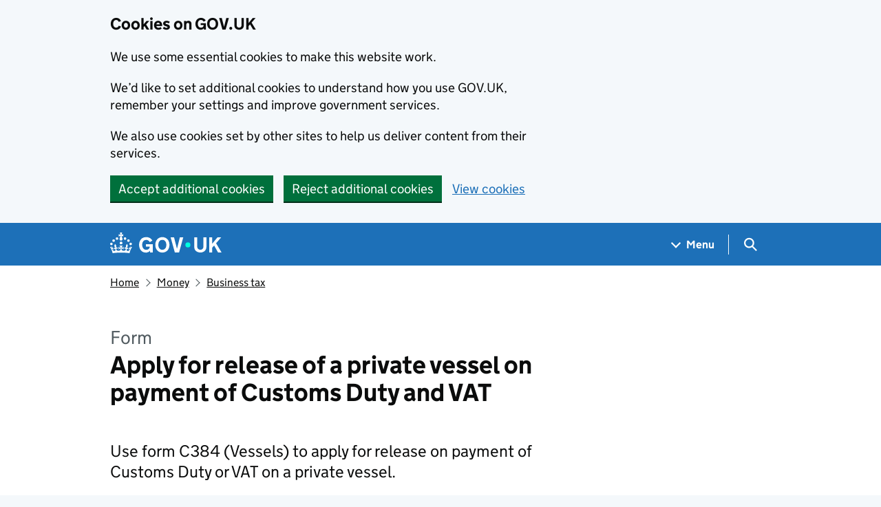

--- FILE ---
content_type: text/html; charset=utf-8
request_url: https://www.gov.uk/government/publications/import-and-export-private-vessel-application-for-release-on-payment-of-customs-duty-and-vat-c384-vessels
body_size: 13085
content:


<!DOCTYPE html>
<html class="govuk-template govuk-template--rebranded" lang="en">
  <head>
    <meta charset="utf-8">
    <title lang="en">Apply for release of a private vessel on payment of Customs Duty and VAT - GOV.UK</title>

    <script src="/assets/frontend/govuk_publishing_components/vendor/lux/lux-measurer-d66192b1b665d415e1874e49a48138b7ae339548aa6cdb8687c7f9933e72b969.js" async="async"></script>
    <script src="/assets/frontend/govuk_publishing_components/rum-custom-data-b9e1806d1da2fa8ef1855d01aa71ba5eb0afc010dd2c4de3672cc7c7a39b0c8c.js" type="module"></script>
    <script src="/assets/frontend/govuk_publishing_components/rum-loader-a65b10e18ceeba3bd8a2eac507c7f2c513cdc82f35097df903fdea87f1dc2e33.js" async="async" data-lux-reporter-script="/assets/frontend/govuk_publishing_components/vendor/lux/lux-reporter-e42a1713aaa518087d9c67fbb0cc21d379b9e6dc85be80347c7e0d3ed98bcbf0.js"></script>

    <meta name="govuk:components_gem_version" content="64.0.0">
    <script src="/assets/frontend/govuk_publishing_components/load-analytics-ba6f647d1bb58a13c533917d5e1470a572662c895c43afbd7b7734949dca1067.js" type="module"></script>

    <meta name="csrf-param" content="authenticity_token" />
<meta name="csrf-token" content="hRcxCceeu9Aj0I8OkNY7qp4z4r2ZZALGToeqNdOPIl-vXOL7hqyi6YGBY5I1twoD3OfO4WBPrAisapV0bAdXSA" />

    <link rel="stylesheet" href="/assets/frontend/application-8fdf8375b9f36775c208501ab86a79e051a4ef6ea09d80189e39ddd08932bc80.css" media="all" />
    <link rel="icon" sizes="48x48" href="/assets/frontend/favicon-24f9fbe064118d58937932e73edafd1d50cb60f7bd84f52308382a309bc2d655.ico">
    <link rel="icon" sizes="any" href="/assets/frontend/favicon-d962d21b5bb443f546c097ea21b567cde639adef7370da45be5e349ba8d62d33.svg" type="image/svg+xml">
    <link rel="mask-icon" href="/assets/frontend/govuk-icon-mask-cdf4265165f8d7f9eec54aa2c1dfbb3d8b6d297c5d7919f0313e0836a5804bb6.svg" color="#1d70b8">
    <link rel="apple-touch-icon" href="/assets/frontend/govuk-icon-180-d45a306f0549414cfa5085f16e4a3816a77558b139e5bc226f23162d1d0decb0.png">

    <meta name="theme-color" content="#1d70b8">
    <meta name="viewport" content="width=device-width, initial-scale=1">

    <meta property="og:image" content="https://www.gov.uk/assets/frontend/govuk-opengraph-image-4196a4d6333cf92aaf720047f56cfd91b3532d7635fc21ebcf0d5897df6b5f77.png">

      <meta name="description" content="Use form C384 (Vessels) to apply for release on payment of Customs Duty or VAT on a private vessel.">
  
<script type="application/ld+json">
  {
  "@context": "http://schema.org",
  "@type": "Article",
  "mainEntityOfPage": {
    "@type": "WebPage",
    "@id": "https://www.gov.uk/government/publications/import-and-export-private-vessel-application-for-release-on-payment-of-customs-duty-and-vat-c384-vessels"
  },
  "name": "Apply for release of a private vessel on payment of Customs Duty and VAT",
  "datePublished": "2014-04-04T00:00:00+01:00",
  "dateModified": "2024-07-12T08:39:43+01:00",
  "text": "Use form C384 (Vessels) to apply for release on payment of Customs Duty or VAT on a private vessel.",
  "publisher": {
    "@type": "Organization",
    "name": "GOV.UK",
    "url": "https://www.gov.uk",
    "logo": {
      "@type": "ImageObject",
      "url": "https://www.gov.uk/assets/frontend/govuk_publishing_components/govuk-logo-b8553f688131fad665e52a8c2df7633f9cd1c0fffb9f69703cc68c728e7b3b74.png"
    }
  },
  "image": [
    "https://www.gov.uk/assets/frontend/govuk_publishing_components/govuk-schema-placeholder-1x1-2672c0fb7a5d5f947d880522c509ebe7f2be090885883cc94418f6860e812e15.png",
    "https://www.gov.uk/assets/frontend/govuk_publishing_components/govuk-schema-placeholder-4x3-194fde4197f00e669f6f52c182df2ed707bfb2024c9ef39f7a2ed20da62b90eb.png",
    "https://www.gov.uk/assets/frontend/govuk_publishing_components/govuk-schema-placeholder-16x9-30e6c0e035636ee6b9dc72ae254bcd4a925182805afe7c5b7170cf2394894b28.png"
  ],
  "author": {
    "@type": "Organization",
    "name": "HM Revenue \u0026 Customs",
    "url": "https://www.gov.uk/government/organisations/hm-revenue-customs"
  },
  "isPartOf": [
    {
      "@context": "http://schema.org",
      "@type": "CreativeWork",
      "sameAs": "https://www.gov.uk/government/collections/forms-for-import-and-export"
    }
  ],
  "about": [
    {
      "@context": "http://schema.org",
      "@type": "Thing",
      "sameAs": "https://www.gov.uk/money/business-tax"
    },
    {
      "@context": "http://schema.org",
      "@type": "Thing",
      "sameAs": "https://www.gov.uk/business-and-industry/customs-declarations-duties-tariffs"
    }
  ],
  "headLine": "Apply for release of a private vessel on payment of Customs Duty and VAT",
  "description": "Use form C384 (Vessels) to apply for release on payment of Customs Duty or VAT on a private vessel.",
  "articleBody": "\u003cdiv class=\"govspeak\"\u003e\u003cp\u003eUse form C384 (Vessels) to apply for the release on payment of Customs Duty or VAT on a private vessel.\u003c/p\u003e\n\n\u003cp\u003eSend your completed form to the \u003ca href=\"https://www.gov.uk/guidance/sailing-a-pleasure-craft-that-is-arriving-in-the-uk\"\u003ePleasure Craft Unit of Expertise\u003c/a\u003e.\u003c/p\u003e\n\n\u003cp\u003eEmail HMRC to \u003ca href=\"https://www.gov.uk/government/organisations/hm-revenue-customs/contact/welsh-language-helplines\"\u003eask for this form in Welsh (Cymraeg)\u003c/a\u003e.\u003c/p\u003e\n\n\u003cp\u003e\u003ca rel=\"external\" href=\"https://www.tax.service.gov.uk/information/helpdesk\"\u003eContact the Online services helpdesk\u003c/a\u003e if you have problems opening or saving the form.\u003c/p\u003e\n\n\u003ch2 id=\"related-forms-and-guidance\"\u003eRelated forms and guidance\u003c/h2\u003e\n\n\u003cp\u003e\u003ca href=\"https://www.gov.uk/government/publications/import-and-export-pleasure-craft-on-non-eu-voyages-leaving-or-arriving-in-uk-c1331\"\u003eDeclare pleasure craft on voyages leaving or arriving in the UK (C1331)\u003c/a\u003e\u003cbr\u003eUse form C1331 to declare items on a pleasure craft for non UK voyages leaving or arriving in the UK.\u003c/p\u003e\n\n\u003c/div\u003e"
}
</script>

<link rel="canonical" href="https://www.gov.uk/government/publications/import-and-export-private-vessel-application-for-release-on-payment-of-customs-duty-and-vat-c384-vessels">

<meta property="og:site_name" content="GOV.UK">
<meta property="og:type" content="article">
<meta property="og:url" content="https://www.gov.uk/government/publications/import-and-export-private-vessel-application-for-release-on-payment-of-customs-duty-and-vat-c384-vessels">
<meta property="og:title" content="Apply for release of a private vessel on payment of Customs Duty and VAT">
<meta property="og:description" content="Use form C384 (Vessels) to apply for release on payment of Customs Duty or VAT on a private vessel.">

  <meta name="twitter:card" content="summary">


  <link rel="stylesheet" href="/assets/frontend/views/_publisher_metadata-744fb5bd85ef60d2c6547ba601b36b8543ed931f1dd9bae0e6020018309a9a2b.css" media="all" />
  <link rel="stylesheet" href="/assets/frontend/views/_published-dates-button-group-72393e81651841507f025ebaaf569a353bd99d290437564d194e3e4a27bb18b5.css" media="all" />
  <link rel="stylesheet" href="/assets/frontend/views/_sidebar-navigation-960af22d00fa9dfe708acf9207cace7b8e786d34f3b47d676a2ea29d5e59e128.css" media="all" />

  <meta name="csp-nonce" content="imRrkihZYjDWA85Dh39L/g==" />
  <link title="Search" rel="search" type="application/opensearchdescription+xml" href="/search/opensearch.xml">
    
  <meta name="govuk:format" content="form">
  <meta name="govuk:publishing-app" content="whitehall">
  <meta name="govuk:rendering-app" content="frontend">
  <meta name="govuk:schema-name" content="publication">
  <meta name="govuk:content-id" content="602f3e83-7631-11e4-a3cb-005056011aef">
  <meta name="govuk:content-has-history" content="true">
  <meta name="govuk:ga4-base-path" content="/government/publications/import-and-export-private-vessel-application-for-release-on-payment-of-customs-duty-and-vat-c384-vessels">
  <meta name="govuk:first-published-at" content="2014-04-04T00:00:00+01:00">
  <meta name="govuk:updated-at" content="2026-01-09T11:45:13+00:00">
  <meta name="govuk:public-updated-at" content="2024-07-12T08:39:43+01:00">
  <meta name="govuk:primary-publishing-organisation" content="HM Revenue &amp; Customs">
  <meta name="govuk:organisations" content="&lt;D25&gt;">
  <meta name="govuk:taxonomy_level1" content="business-and-industry, money">
  <meta name="govuk:taxon-id" content="28262ae3-599c-4259-ae30-3c83a5ec02a1">
  <meta name="govuk:taxon-ids" content="28262ae3-599c-4259-ae30-3c83a5ec02a1,5984199c-d85c-4ffc-b13a-c5f2482d2258">
  <meta name="govuk:taxon-slug" content="business-tax">
  <meta name="govuk:taxon-slugs" content="business-tax,customs-declarations-duties-tariffs">


  
  

  </head>
  <body class="gem-c-layout-for-public govuk-template__body">
    <script nonce="imRrkihZYjDWA85Dh39L/g==">
//<![CDATA[
      document.body.className += ' js-enabled' + ('noModule' in HTMLScriptElement.prototype ? ' govuk-frontend-supported' : '');

//]]>
</script>      
<div id="global-cookie-message" data-module="cookie-banner" data-nosnippet="" aria-label="Cookies on GOV.UK" class="gem-c-cookie-banner govuk-clearfix govuk-cookie-banner js-banner-wrapper" role="region" hidden="hidden">
  <div class="govuk-cookie-banner__message govuk-width-container">
    <div class="govuk-grid-row">
      <div class="govuk-grid-column-two-thirds">
        <h2 class="govuk-cookie-banner__heading govuk-heading-m">Cookies on GOV.UK</h2>
        <div tabindex="-1" class="govuk-cookie-banner__content gem-c-cookie-banner__confirmation">
          <div class="gem-c-cookie-banner__content"><p class='govuk-body'>We use some essential cookies to make this website work.</p><p class='govuk-body'>We’d like to set additional cookies to understand how you use GOV.UK, remember your settings and improve government services.</p><p class='govuk-body'>We also use cookies set by other sites to help us deliver content from their services.</p></div>
          <p class="gem-c-cookie-banner__confirmation-message--accepted govuk-body" hidden
            data-ga4-cookie-banner 
            data-module="ga4-link-tracker"
            data-ga4-track-links-only
            data-ga4-set-indexes
            data-ga4-link='{"event_name":"navigation","type":"cookie banner","section":"You have accepted additional cookies"}'
          >You have accepted additional cookies. <span class="gem-c-cookie-banner__confirmation-message">You can <a class="govuk-link" href="/help/cookies">change your cookie settings</a> at any time.</span></p>
          <p class="gem-c-cookie-banner__confirmation-message--rejected govuk-body" hidden>You have rejected additional cookies. <span class="gem-c-cookie-banner__confirmation-message">You can <a class="govuk-link" href="/help/cookies">change your cookie settings</a> at any time.</span></p>
        </div>
      </div>
    </div>
    <div class="js-confirmation-buttons govuk-button-group">
        

  <button class="gem-c-button govuk-button" type="submit" data-accept-cookies="true" data-cookie-types="all">Accept additional cookies</button>


        

  <button class="gem-c-button govuk-button" type="submit" data-reject-cookies="true">Reject additional cookies</button>


        <a class="govuk-link" href="/help/cookies">View cookies</a>
    </div>
    <div hidden class="js-hide-button govuk-button-group">
      <button
        class="gem-c-cookie-banner__hide-button govuk-button"
        data-hide-cookie-banner="true"
        data-module="ga4-event-tracker"
         data-ga4-event='{"event_name":"select_content","type":"cookie banner","action":"closed","section":"You have accepted additional cookies"}' >
          Hide cookie message
        </button>
    </div>
  </div>
</div>
      <a data-module="govuk-skip-link" class="gem-c-skip-link govuk-skip-link govuk-!-display-none-print" href="#content">Skip to main content</a>

          <header data-module="ga4-event-tracker ga4-link-tracker" data-ga4-expandable="" class="gem-c-layout-super-navigation-header">
<div class="gem-c-layout-super-navigation-header__container govuk-width-container">
  <nav
    aria-labelledby="super-navigation-menu-heading"
    class="gem-c-layout-super-navigation-header__content"
    data-module="super-navigation-mega-menu">
    <div class="gem-c-layout-super-navigation-header__header-logo">
      <a class="govuk-header__link govuk-header__link--homepage" data-ga4-link='{"event_name":"navigation","type":"header menu bar","external":"false","text":"GOV.UK","section":"Logo","index_link":1,"index_section":0,"index_section_count":2,"index_total":1}' id="logo" aria-label="Go to the GOV.UK homepage" href="/">
        <svg
  xmlns="http://www.w3.org/2000/svg"
  focusable="false"
  role="img"
  viewBox="0 0 324 60"
  height="30"
  width="162"
  fill="currentcolor"
  class="govuk-header__logotype"
  aria-label="GOV.UK">
  <title>GOV.UK</title>
  <g>
    <circle cx="20" cy="17.6" r="3.7"></circle>
    <circle cx="10.2" cy="23.5" r="3.7"></circle>
    <circle cx="3.7" cy="33.2" r="3.7"></circle>
    <circle cx="31.7" cy="30.6" r="3.7"></circle>
    <circle cx="43.3" cy="17.6" r="3.7"></circle>
    <circle cx="53.2" cy="23.5" r="3.7"></circle>
    <circle cx="59.7" cy="33.2" r="3.7"></circle>
    <circle cx="31.7" cy="30.6" r="3.7"></circle>
    <path d="M33.1,9.8c.2-.1.3-.3.5-.5l4.6,2.4v-6.8l-4.6,1.5c-.1-.2-.3-.3-.5-.5l1.9-5.9h-6.7l1.9,5.9c-.2.1-.3.3-.5.5l-4.6-1.5v6.8l4.6-2.4c.1.2.3.3.5.5l-2.6,8c-.9,2.8,1.2,5.7,4.1,5.7h0c3,0,5.1-2.9,4.1-5.7l-2.6-8ZM37,37.9s-3.4,3.8-4.1,6.1c2.2,0,4.2-.5,6.4-2.8l-.7,8.5c-2-2.8-4.4-4.1-5.7-3.8.1,3.1.5,6.7,5.8,7.2,3.7.3,6.7-1.5,7-3.8.4-2.6-2-4.3-3.7-1.6-1.4-4.5,2.4-6.1,4.9-3.2-1.9-4.5-1.8-7.7,2.4-10.9,3,4,2.6,7.3-1.2,11.1,2.4-1.3,6.2,0,4,4.6-1.2-2.8-3.7-2.2-4.2.2-.3,1.7.7,3.7,3,4.2,1.9.3,4.7-.9,7-5.9-1.3,0-2.4.7-3.9,1.7l2.4-8c.6,2.3,1.4,3.7,2.2,4.5.6-1.6.5-2.8,0-5.3l5,1.8c-2.6,3.6-5.2,8.7-7.3,17.5-7.4-1.1-15.7-1.7-24.5-1.7h0c-8.8,0-17.1.6-24.5,1.7-2.1-8.9-4.7-13.9-7.3-17.5l5-1.8c-.5,2.5-.6,3.7,0,5.3.8-.8,1.6-2.3,2.2-4.5l2.4,8c-1.5-1-2.6-1.7-3.9-1.7,2.3,5,5.2,6.2,7,5.9,2.3-.4,3.3-2.4,3-4.2-.5-2.4-3-3.1-4.2-.2-2.2-4.6,1.6-6,4-4.6-3.7-3.7-4.2-7.1-1.2-11.1,4.2,3.2,4.3,6.4,2.4,10.9,2.5-2.8,6.3-1.3,4.9,3.2-1.8-2.7-4.1-1-3.7,1.6.3,2.3,3.3,4.1,7,3.8,5.4-.5,5.7-4.2,5.8-7.2-1.3-.2-3.7,1-5.7,3.8l-.7-8.5c2.2,2.3,4.2,2.7,6.4,2.8-.7-2.3-4.1-6.1-4.1-6.1h10.6,0Z"></path>
  </g>
  <circle class="govuk-logo-dot" cx="226" cy="36" r="7.3"></circle>
  <path d="M93.94 41.25c.4 1.81 1.2 3.21 2.21 4.62 1 1.4 2.21 2.41 3.61 3.21s3.21 1.2 5.22 1.2 3.61-.4 4.82-1c1.4-.6 2.41-1.4 3.21-2.41.8-1 1.4-2.01 1.61-3.01s.4-2.01.4-3.01v.14h-10.86v-7.02h20.07v24.08h-8.03v-5.56c-.6.8-1.38 1.61-2.19 2.41-.8.8-1.81 1.2-2.81 1.81-1 .4-2.21.8-3.41 1.2s-2.41.4-3.81.4a18.56 18.56 0 0 1-14.65-6.63c-1.6-2.01-3.01-4.41-3.81-7.02s-1.4-5.62-1.4-8.83.4-6.02 1.4-8.83a20.45 20.45 0 0 1 19.46-13.65c3.21 0 4.01.2 5.82.8 1.81.4 3.61 1.2 5.02 2.01 1.61.8 2.81 2.01 4.01 3.21s2.21 2.61 2.81 4.21l-7.63 4.41c-.4-1-1-1.81-1.61-2.61-.6-.8-1.4-1.4-2.21-2.01-.8-.6-1.81-1-2.81-1.4-1-.4-2.21-.4-3.61-.4-2.01 0-3.81.4-5.22 1.2-1.4.8-2.61 1.81-3.61 3.21s-1.61 2.81-2.21 4.62c-.4 1.81-.6 3.71-.6 5.42s.8 5.22.8 5.22Zm57.8-27.9c3.21 0 6.22.6 8.63 1.81 2.41 1.2 4.82 2.81 6.62 4.82S170.2 24.39 171 27s1.4 5.62 1.4 8.83-.4 6.02-1.4 8.83-2.41 5.02-4.01 7.02-4.01 3.61-6.62 4.82-5.42 1.81-8.63 1.81-6.22-.6-8.63-1.81-4.82-2.81-6.42-4.82-3.21-4.41-4.01-7.02-1.4-5.62-1.4-8.83.4-6.02 1.4-8.83 2.41-5.02 4.01-7.02 4.01-3.61 6.42-4.82 5.42-1.81 8.63-1.81Zm0 36.73c1.81 0 3.61-.4 5.02-1s2.61-1.81 3.61-3.01 1.81-2.81 2.21-4.41c.4-1.81.8-3.61.8-5.62 0-2.21-.2-4.21-.8-6.02s-1.2-3.21-2.21-4.62c-1-1.2-2.21-2.21-3.61-3.01s-3.21-1-5.02-1-3.61.4-5.02 1c-1.4.8-2.61 1.81-3.61 3.01s-1.81 2.81-2.21 4.62c-.4 1.81-.8 3.61-.8 5.62 0 2.41.2 4.21.8 6.02.4 1.81 1.2 3.21 2.21 4.41s2.21 2.21 3.61 3.01c1.4.8 3.21 1 5.02 1Zm36.32 7.96-12.24-44.15h9.83l8.43 32.77h.4l8.23-32.77h9.83L200.3 58.04h-12.24Zm74.14-7.96c2.18 0 3.51-.6 3.51-.6 1.2-.6 2.01-1 2.81-1.81s1.4-1.81 1.81-2.81a13 13 0 0 0 .8-4.01V13.9h8.63v28.15c0 2.41-.4 4.62-1.4 6.62-.8 2.01-2.21 3.61-3.61 5.02s-3.41 2.41-5.62 3.21-4.62 1.2-7.02 1.2-5.02-.4-7.02-1.2c-2.21-.8-4.01-1.81-5.62-3.21s-2.81-3.01-3.61-5.02-1.4-4.21-1.4-6.62V13.9h8.63v26.95c0 1.61.2 3.01.8 4.01.4 1.2 1.2 2.21 2.01 2.81.8.8 1.81 1.4 2.81 1.81 0 0 1.34.6 3.51.6Zm34.22-36.18v18.92l15.65-18.92h10.82l-15.03 17.32 16.03 26.83h-10.21l-11.44-20.21-5.62 6.22v13.99h-8.83V13.9"></path>
</svg>

</a></div>    <h2 id="super-navigation-menu-heading" class="govuk-visually-hidden">
      Navigation menu
    </h2>


    <div class="gem-c-layout-super-navigation-header__navigation-item">
      <a class="gem-c-layout-super-navigation-header__navigation-item-link" href="/browse"><span class="gem-c-layout-super-navigation-header__navigation-item-link-inner">          Menu
</span></a>
      <button aria-controls="super-navigation-menu" aria-expanded="false" aria-label="Show navigation menu" class="gem-c-layout-super-navigation-header__navigation-top-toggle-button" data-text-for-hide="Hide navigation menu" data-text-for-show="Show navigation menu" data-toggle-desktop-group="top" data-toggle-mobile-group="top" data-ga4-event='{"event_name":"select_content","type":"header menu bar","text":"Menu","index_section":1,"index_section_count":2,"section":"Menu"}' hidden="hidden" id="super-navigation-menu-toggle" type="button">
        <span class="gem-c-layout-super-navigation-header__navigation-top-toggle-button-inner">Menu</span>
</button>    </div>
    <div id="super-navigation-menu" hidden="hidden" class="gem-c-layout-super-navigation-header__navigation-dropdown-menu">
      <div class="govuk-grid-row gem-c-layout-super-navigation-header__navigation-items">


          <div class="govuk-grid-column-two-thirds-from-desktop gem-c-layout-super-navigation-header__column--services-and-information">
            <h3 class="govuk-heading-m gem-c-layout-super-navigation-header__column-header">
              Services and information
            </h3>
            <ul class="gem-c-layout-super-navigation-header__navigation-second-items gem-c-layout-super-navigation-header__navigation-second-items--services-and-information">
                  <li class="gem-c-layout-super-navigation-header__dropdown-list-item">
                    <a class="govuk-link gem-c-layout-super-navigation-header__navigation-second-item-link" data-ga4-link='{"event_name":"navigation","type":"header menu bar","index_section":1,"index_link":1,"index_section_count":3,"index_total":16,"section":"Services and information"}' href="/browse/benefits">Benefits</a>
                    
                  </li>
                  <li class="gem-c-layout-super-navigation-header__dropdown-list-item">
                    <a class="govuk-link gem-c-layout-super-navigation-header__navigation-second-item-link" data-ga4-link='{"event_name":"navigation","type":"header menu bar","index_section":1,"index_link":2,"index_section_count":3,"index_total":16,"section":"Services and information"}' href="/browse/births-deaths-marriages">Births, death, marriages and care</a>
                    
                  </li>
                  <li class="gem-c-layout-super-navigation-header__dropdown-list-item">
                    <a class="govuk-link gem-c-layout-super-navigation-header__navigation-second-item-link" data-ga4-link='{"event_name":"navigation","type":"header menu bar","index_section":1,"index_link":3,"index_section_count":3,"index_total":16,"section":"Services and information"}' href="/browse/business">Business and self-employed</a>
                    
                  </li>
                  <li class="gem-c-layout-super-navigation-header__dropdown-list-item">
                    <a class="govuk-link gem-c-layout-super-navigation-header__navigation-second-item-link" data-ga4-link='{"event_name":"navigation","type":"header menu bar","index_section":1,"index_link":4,"index_section_count":3,"index_total":16,"section":"Services and information"}' href="/browse/childcare-parenting">Childcare and parenting</a>
                    
                  </li>
                  <li class="gem-c-layout-super-navigation-header__dropdown-list-item">
                    <a class="govuk-link gem-c-layout-super-navigation-header__navigation-second-item-link" data-ga4-link='{"event_name":"navigation","type":"header menu bar","index_section":1,"index_link":5,"index_section_count":3,"index_total":16,"section":"Services and information"}' href="/browse/citizenship">Citizenship and living in the UK</a>
                    
                  </li>
                  <li class="gem-c-layout-super-navigation-header__dropdown-list-item">
                    <a class="govuk-link gem-c-layout-super-navigation-header__navigation-second-item-link" data-ga4-link='{"event_name":"navigation","type":"header menu bar","index_section":1,"index_link":6,"index_section_count":3,"index_total":16,"section":"Services and information"}' href="/browse/justice">Crime, justice and the law</a>
                    
                  </li>
                  <li class="gem-c-layout-super-navigation-header__dropdown-list-item">
                    <a class="govuk-link gem-c-layout-super-navigation-header__navigation-second-item-link" data-ga4-link='{"event_name":"navigation","type":"header menu bar","index_section":1,"index_link":7,"index_section_count":3,"index_total":16,"section":"Services and information"}' href="/browse/disabilities">Disabled people</a>
                    
                  </li>
                  <li class="gem-c-layout-super-navigation-header__dropdown-list-item">
                    <a class="govuk-link gem-c-layout-super-navigation-header__navigation-second-item-link" data-ga4-link='{"event_name":"navigation","type":"header menu bar","index_section":1,"index_link":8,"index_section_count":3,"index_total":16,"section":"Services and information"}' href="/browse/driving">Driving and transport</a>
                    
                  </li>
                  <li class="gem-c-layout-super-navigation-header__dropdown-list-item">
                    <a class="govuk-link gem-c-layout-super-navigation-header__navigation-second-item-link" data-ga4-link='{"event_name":"navigation","type":"header menu bar","index_section":1,"index_link":9,"index_section_count":3,"index_total":16,"section":"Services and information"}' href="/browse/education">Education and learning</a>
                    
                  </li>
                  <li class="gem-c-layout-super-navigation-header__dropdown-list-item">
                    <a class="govuk-link gem-c-layout-super-navigation-header__navigation-second-item-link" data-ga4-link='{"event_name":"navigation","type":"header menu bar","index_section":1,"index_link":10,"index_section_count":3,"index_total":16,"section":"Services and information"}' href="/browse/employing-people">Employing people</a>
                    
                  </li>
                  <li class="gem-c-layout-super-navigation-header__dropdown-list-item">
                    <a class="govuk-link gem-c-layout-super-navigation-header__navigation-second-item-link" data-ga4-link='{"event_name":"navigation","type":"header menu bar","index_section":1,"index_link":11,"index_section_count":3,"index_total":16,"section":"Services and information"}' href="/browse/environment-countryside">Environment and countryside</a>
                    
                  </li>
                  <li class="gem-c-layout-super-navigation-header__dropdown-list-item">
                    <a class="govuk-link gem-c-layout-super-navigation-header__navigation-second-item-link" data-ga4-link='{"event_name":"navigation","type":"header menu bar","index_section":1,"index_link":12,"index_section_count":3,"index_total":16,"section":"Services and information"}' href="/browse/housing-local-services">Housing and local services</a>
                    
                  </li>
                  <li class="gem-c-layout-super-navigation-header__dropdown-list-item">
                    <a class="govuk-link gem-c-layout-super-navigation-header__navigation-second-item-link" data-ga4-link='{"event_name":"navigation","type":"header menu bar","index_section":1,"index_link":13,"index_section_count":3,"index_total":16,"section":"Services and information"}' href="/browse/tax">Money and tax</a>
                    
                  </li>
                  <li class="gem-c-layout-super-navigation-header__dropdown-list-item">
                    <a class="govuk-link gem-c-layout-super-navigation-header__navigation-second-item-link" data-ga4-link='{"event_name":"navigation","type":"header menu bar","index_section":1,"index_link":14,"index_section_count":3,"index_total":16,"section":"Services and information"}' href="/browse/abroad">Passports, travel and living abroad</a>
                    
                  </li>
                  <li class="gem-c-layout-super-navigation-header__dropdown-list-item">
                    <a class="govuk-link gem-c-layout-super-navigation-header__navigation-second-item-link" data-ga4-link='{"event_name":"navigation","type":"header menu bar","index_section":1,"index_link":15,"index_section_count":3,"index_total":16,"section":"Services and information"}' href="/browse/visas-immigration">Visas and immigration</a>
                    
                  </li>
                  <li class="gem-c-layout-super-navigation-header__dropdown-list-item">
                    <a class="govuk-link gem-c-layout-super-navigation-header__navigation-second-item-link" data-ga4-link='{"event_name":"navigation","type":"header menu bar","index_section":1,"index_link":16,"index_section_count":3,"index_total":16,"section":"Services and information"}' href="/browse/working">Working, jobs and pensions</a>
                    
                  </li>
            </ul>
          </div>

          <div class="govuk-grid-column-one-third-from-desktop gem-c-layout-super-navigation-header__column--government-activity">
            <h3 class="govuk-heading-m gem-c-layout-super-navigation-header__column-header">
              Government activity
            </h3>
            <ul class="gem-c-layout-super-navigation-header__navigation-second-items gem-c-layout-super-navigation-header__navigation-second-items--government-activity">
                  <li class="gem-c-layout-super-navigation-header__dropdown-list-item">
                    <a class="govuk-link gem-c-layout-super-navigation-header__navigation-second-item-link gem-c-layout-super-navigation-header__navigation-second-item-link--with-description" data-ga4-link='{"event_name":"navigation","type":"header menu bar","index_section":2,"index_link":1,"index_section_count":3,"index_total":6,"section":"Government activity"}' href="/government/organisations">Departments</a>
                    <p class="gem-c-layout-super-navigation-header__navigation-second-item-description">Departments, agencies and public bodies</p>
                  </li>
                  <li class="gem-c-layout-super-navigation-header__dropdown-list-item">
                    <a class="govuk-link gem-c-layout-super-navigation-header__navigation-second-item-link gem-c-layout-super-navigation-header__navigation-second-item-link--with-description" data-ga4-link='{"event_name":"navigation","type":"header menu bar","index_section":2,"index_link":2,"index_section_count":3,"index_total":6,"section":"Government activity"}' href="/search/news-and-communications">News</a>
                    <p class="gem-c-layout-super-navigation-header__navigation-second-item-description">News stories, speeches, letters and notices</p>
                  </li>
                  <li class="gem-c-layout-super-navigation-header__dropdown-list-item">
                    <a class="govuk-link gem-c-layout-super-navigation-header__navigation-second-item-link gem-c-layout-super-navigation-header__navigation-second-item-link--with-description" data-ga4-link='{"event_name":"navigation","type":"header menu bar","index_section":2,"index_link":3,"index_section_count":3,"index_total":6,"section":"Government activity"}' href="/search/guidance-and-regulation">Guidance and regulation</a>
                    <p class="gem-c-layout-super-navigation-header__navigation-second-item-description">Detailed guidance, regulations and rules</p>
                  </li>
                  <li class="gem-c-layout-super-navigation-header__dropdown-list-item">
                    <a class="govuk-link gem-c-layout-super-navigation-header__navigation-second-item-link gem-c-layout-super-navigation-header__navigation-second-item-link--with-description" data-ga4-link='{"event_name":"navigation","type":"header menu bar","index_section":2,"index_link":4,"index_section_count":3,"index_total":6,"section":"Government activity"}' href="/search/research-and-statistics">Research and statistics</a>
                    <p class="gem-c-layout-super-navigation-header__navigation-second-item-description">Reports, analysis and official statistics</p>
                  </li>
                  <li class="gem-c-layout-super-navigation-header__dropdown-list-item">
                    <a class="govuk-link gem-c-layout-super-navigation-header__navigation-second-item-link gem-c-layout-super-navigation-header__navigation-second-item-link--with-description" data-ga4-link='{"event_name":"navigation","type":"header menu bar","index_section":2,"index_link":5,"index_section_count":3,"index_total":6,"section":"Government activity"}' href="/search/policy-papers-and-consultations">Policy papers and consultations</a>
                    <p class="gem-c-layout-super-navigation-header__navigation-second-item-description">Consultations and strategy</p>
                  </li>
                  <li class="gem-c-layout-super-navigation-header__dropdown-list-item">
                    <a class="govuk-link gem-c-layout-super-navigation-header__navigation-second-item-link gem-c-layout-super-navigation-header__navigation-second-item-link--with-description" data-ga4-link='{"event_name":"navigation","type":"header menu bar","index_section":2,"index_link":6,"index_section_count":3,"index_total":6,"section":"Government activity"}' href="/search/transparency-and-freedom-of-information-releases">Transparency</a>
                    <p class="gem-c-layout-super-navigation-header__navigation-second-item-description">Data, Freedom of Information releases and corporate reports</p>
                  </li>
            </ul>
          </div>
      </div>
</div>    <div class="gem-c-layout-super-navigation-header__search-item">
      <button id="super-search-menu-toggle" class="gem-c-layout-super-navigation-header__search-toggle-button" aria-controls="super-search-menu" aria-expanded="true" aria-label="Hide search menu" data-text-for-hide="Hide search menu" data-text-for-show="Show search menu" data-toggle-mobile-group="top" data-toggle-desktop-group="top" data-ga4-event='{"event_name":"select_content","type":"header menu bar","text":"Search","index_section":2,"index_section_count":2,"section":"Search"}' hidden="hidden" type="button">
        <span class="govuk-visually-hidden">
          Search GOV.UK
        </span>
        
<svg
  class="gem-c-layout-super-navigation-header__search-toggle-button-link-icon"
  width="27"
  height="27"
  viewBox="0 0 27 27"
  fill="none"
  xmlns="http://www.w3.org/2000/svg"
  aria-hidden="true"
  focusable="false">
  <circle
    cx="12.0161"
    cy="11.0161"
    r="8.51613"
    stroke="currentColor"
    stroke-width="3" />
  <line
    x1="17.8668"
    y1="17.3587"
    x2="26.4475"
    y2="25.9393"
    stroke="currentColor"
    stroke-width="3" />
</svg>

        <span
          aria-hidden="true"
          class="gem-c-layout-super-navigation-header__navigation-top-toggle-close-icon">
          &times;
        </span>
</button>
      <a class="gem-c-layout-super-navigation-header__search-item-link" href="/search">
        <span class="govuk-visually-hidden">
          Search GOV.UK
        </span>
        
<svg
  class="gem-c-layout-super-navigation-header__search-item-link-icon"
  width="27"
  height="27"
  viewBox="0 0 27 27"
  fill="none"
  xmlns="http://www.w3.org/2000/svg"
  aria-hidden="true"
  focusable="false">
  <circle
    cx="12.0161"
    cy="11.0161"
    r="8.51613"
    stroke="currentColor"
    stroke-width="3" />
  <line
    x1="17.8668"
    y1="17.3587"
    x2="26.4475"
    y2="25.9393"
    stroke="currentColor"
    stroke-width="3" />
</svg>

</a>    </div>
    <div id="super-search-menu" hidden="hidden" class="gem-c-layout-super-navigation-header__navigation-dropdown-menu">
      <div class="gem-c-layout-super-navigation-header__search-container gem-c-layout-super-navigation-header__search-items">
        <h3 class="govuk-visually-hidden">
          Search
        </h3>
        <div class="govuk-grid-row">
          <div class="govuk-grid-column-full">
            <form class="gem-c-layout-super-navigation-header__search-form" id="search" data-module="ga4-search-tracker" data-ga4-search-type="header menu bar" data-ga4-search-url="/search/all" data-ga4-search-section="Search GOV.UK" data-ga4-search-index-section="3" data-ga4-search-index-section-count="3" action="/search/all" method="get" role="search" aria-label="Site-wide">
              <div class="gem-c-search-with-autocomplete gem-c-search-with-autocomplete--large govuk-!-margin-bottom-0" data-module="gem-search-with-autocomplete" data-source-url="https://www.gov.uk/api/search/autocomplete.json" data-source-key="suggestions">
  <div data-module="gem-toggle-input-class-on-focus" class="gem-c-search govuk-!-display-none-print gem-c-search--large gem-c-search--on-white gem-c-search--separate-label govuk-!-margin-bottom-0">
    <label for="search-main-83cf6551" class="govuk-label govuk-label--m gem-c-layout-super-navigation-header__search-label--large-navbar">Search GOV.UK</label>
  <div class="gem-c-search__item-wrapper">
    <div class="js-search-input-wrapper">
      <input enterkeyhint="search" class="gem-c-search__item gem-c-search__input js-class-toggle" id="search-main-83cf6551" name="keywords" title="Search" type="search" value="" autocorrect="off" autocapitalize="off">
    </div>
    <div class="gem-c-search__item gem-c-search__submit-wrapper">
      <button class="gem-c-search__submit" type="submit" enterkeyhint="search">
        Search
        
<svg
  class="gem-c-search__icon"
  width="27"
  height="27"
  viewBox="0 0 27 27"
  fill="none"
  xmlns="http://www.w3.org/2000/svg"
  aria-hidden="true"
  focusable="false">
  <circle
    cx="12.0161"
    cy="11.0161"
    r="8.51613"
    stroke="currentColor"
    stroke-width="3" />
  <line
    x1="17.8668"
    y1="17.3587"
    x2="26.4475"
    y2="25.9393"
    stroke="currentColor"
    stroke-width="3" />
</svg>

</button>    </div>
  </div>
</div>
</div>
</form>          </div>
        </div>
      </div>
</div>  </nav>
</div>
</header>

    


      
  

  <div class="govuk-width-container">

      
<div class="gem-c-contextual-breadcrumbs">
    <div class="govuk-!-display-none-print">
      
<script type="application/ld+json">
  {
  "@context": "http://schema.org",
  "@type": "BreadcrumbList",
  "itemListElement": [
    {
      "@type": "ListItem",
      "position": 1,
      "item": {
        "name": "Home",
        "@id": "https://www.gov.uk/"
      }
    },
    {
      "@type": "ListItem",
      "position": 2,
      "item": {
        "name": "Money",
        "@id": "https://www.gov.uk/money"
      }
    },
    {
      "@type": "ListItem",
      "position": 3,
      "item": {
        "name": "Business tax",
        "@id": "https://www.gov.uk/money/business-tax"
      }
    }
  ]
}
</script>

<nav data-module="ga4-link-tracker" aria-label="Breadcrumb" class="gem-c-breadcrumbs govuk-breadcrumbs govuk-breadcrumbs--collapse-on-mobile">
  <ol class="govuk-breadcrumbs__list">
        <li class="govuk-breadcrumbs__list-item">
          <a data-ga4-link='{"event_name":"navigation","type":"breadcrumb","index_link":"1","index_total":"3"}' class="govuk-breadcrumbs__link" href="/">Home</a>
        </li>
        <li class="govuk-breadcrumbs__list-item">
          <a data-ga4-link='{"event_name":"navigation","type":"breadcrumb","index_link":"2","index_total":"3"}' class="govuk-breadcrumbs__link" href="/money">Money</a>
        </li>
        <li class="govuk-breadcrumbs__list-item">
          <a data-ga4-link='{"event_name":"navigation","type":"breadcrumb","index_link":"3","index_total":"3"}' class="govuk-breadcrumbs__link" href="/money/business-tax">Business tax</a>
        </li>
  </ol>
</nav>
    </div>
</div>

    

    

    <main role="main" id="content" class="govuk-main-wrapper  " >
      <span id="Top"></span>
      



<div class="govuk-grid-row gem-print-columns-none translation-nav-header">
  <div class="govuk-grid-column-two-thirds translation-nav-header__child">
    
<div class="gem-c-heading govuk-!-margin-bottom-0" dir="ltr">
      <span class="govuk-caption-xl gem-c-heading__context" >
    Form
  </span>


  <h1 class="gem-c-heading__text govuk-heading-l">
    Apply for release of a private vessel on payment of Customs Duty and VAT
</h1></div>
  </div>
</div>

  <div class="govuk-grid-row">
    <div class="govuk-grid-column-two-thirds">
        <p class="gem-c-lead-paragraph" dir="ltr">
    Use form C384 (Vessels) to apply for release on payment of Customs Duty or VAT on a private vessel.
</p>
    </div>
  </div>



<div class="govuk-grid-row">
  <div class="metadata-wrapper gem-print-columns-none ">
    <div class="govuk-grid-column-two-thirds metadata-column">
      <div data-module="metadata" class="gem-c-metadata">
  <dl class="gem-c-metadata__list">
      <dt class="gem-c-metadata__term">From:</dt>
      <dd class="gem-c-metadata__definition" data-module="gem-toggle">
        <a href='/government/organisations/hm-revenue-customs' class='govuk-link'>HM Revenue &amp; Customs</a>

      </dd>
      <dt class="gem-c-metadata__term">Published</dt>
      <dd class="gem-c-metadata__definition">4 April 2014</dd>
      <dt class="gem-c-metadata__term">Last updated</dt>
      <dd class="gem-c-metadata__definition">
        12 July 2024
          &#8212; <a href="#full-publication-update-history"
                    class="gem-c-metadata__definition-link govuk-!-display-none-print js-see-all-updates-link">
            See all updates
          </a>
      </dd>
  </dl>
</div>
    </div>
    <div class="govuk-grid-column-one-third">
    </div>
  </div>
</div>




  <div data-button-location="top" data-button-text-subscribe="Get emails about this page" data-button-text-unsubscribe="Stop getting emails about this page" data-module="ga4-link-tracker" class="gem-c-single-page-notification-button govuk-!-display-none-print govuk-!-margin-bottom-6">
  <form action="/email/subscriptions/single-page/new" method="POST">
    <input type="hidden" name="base_path" value="/government/publications/import-and-export-private-vessel-application-for-release-on-payment-of-customs-duty-and-vat-c384-vessels">
    <button class="gem-c-single-page-notification-button__submit" type="submit" data-ga4-link='{"event_name":"navigation","type":"subscribe","index_link":1,"index_total":2,"section":"Top","url":"/email/subscriptions/single-page/new"}'>  <svg class="gem-c-single-page-notification-button__icon" aria-hidden="true" xmlns="http://www.w3.org/2000/svg" height="18" width="18" viewBox="0 0 459.334 459.334"><path fill="currentColor" d="M177.216 404.514c-.001.12-.009.239-.009.359 0 30.078 24.383 54.461 54.461 54.461s54.461-24.383 54.461-54.461c0-.12-.008-.239-.009-.359H175.216zM403.549 336.438l-49.015-72.002v-89.83c0-60.581-43.144-111.079-100.381-122.459V24.485C254.152 10.963 243.19 0 229.667 0s-24.485 10.963-24.485 24.485v27.663c-57.237 11.381-100.381 61.879-100.381 122.459v89.83l-49.015 72.002a24.76 24.76 0 0 0 20.468 38.693H383.08a24.761 24.761 0 0 0 20.469-38.694z" /></svg><span class="gem-c-single-page-notication-button__text">Get emails about this page</span>
</button>
</form></div>





<div class="govuk-grid-row gem-print-columns-none">
  <div class="govuk-grid-column-two-thirds">
    <div class="responsive-bottom-margin">

      <div class="responsive-bottom-margin">
          <section id="documents">
    
<div class="gem-c-heading govuk-!-margin-bottom-4">

  <h2 class="gem-c-heading__text govuk-heading-m">
    Documents
</h2></div>
      <section data-module="ga4-link-tracker" class="gem-c-attachment govuk-!-margin-bottom-6">
  <div class="gem-c-attachment__thumbnail govuk-!-display-none-print">
    <a class="govuk-link" target="_self" tabindex="-1" aria-hidden="true" data-ga4-link='{"event_name":"file_download","type":"attachment"}' href="https://assets.publishing.service.gov.uk/media/664db8ca993111924d9d396b/C384-Vessels.pdf">
        <svg class="gem-c-attachment__thumbnail-image gem-c-attachment__thumbnail-image--pdf" version="1.1" viewBox="0 0 99 140">
  <path d="M12,59h9v9h-9v-9ZM30,77v9h39v-9H30ZM30,104h57v-9H30v9ZM30,122h48v-9H30v9ZM12,86h9v-9h-9v9ZM12,122h9v-9h-9v9ZM12,104h9v-9h-9v9ZM30,68h57v-9H30v9ZM35.2,21c-.3-.2-.6-.4-1-.5s-.8-.2-1.3-.2h-2.6v5.5h2.6c.5,0,1,0,1.3-.2s.7-.3,1-.5c.3-.2.5-.5.7-.8s.2-.7.2-1.1h0c0-.5,0-.9-.2-1.2-.2-.3-.4-.6-.7-.8h0ZM52.4,21.9c-.4-.5-1-.9-1.6-1.1-.7-.3-1.5-.4-2.4-.4h-2.7v11.5h2.7c.9,0,1.7-.1,2.4-.4s1.2-.7,1.6-1.1c.4-.5.7-1.1.9-1.7.2-.7.3-1.4.3-2.1v-.7c0-.8,0-1.5-.3-2.1-.2-.6-.5-1.2-.9-1.7h0ZM87,12v27H12V12h75ZM39.8,23c0-.9-.1-1.6-.4-2.4-.3-.7-.7-1.4-1.2-1.9-.5-.5-1.2-1-1.9-1.2-.8-.3-1.6-.5-2.5-.5h-7.2v17.9h3.6v-6h3.2c.9,0,1.8-.1,2.6-.5.8-.3,1.4-.7,2-1.2.5-.5,1-1.2,1.3-1.9.3-.7.5-1.5.5-2.4h0ZM57.4,26c0-1.3-.2-2.6-.5-3.7s-.9-2-1.6-2.8c-.7-.8-1.6-1.4-2.7-1.8-1.1-.4-2.3-.6-3.8-.6h-6.6v17.9h6.6c1.5,0,2.7-.2,3.8-.6,1.1-.4,2-1,2.7-1.8.7-.8,1.3-1.7,1.6-2.8.4-1.1.5-2.3.5-3.7h0ZM72.4,17.1h-12.1v17.9h3.6v-7.5h7.8v-3.3h-7.8v-3.8h8.4s0-3.3,0-3.3Z" />
</svg>

</a></div>
  <div class="gem-c-attachment__details">
    <h3 class="gem-c-attachment__title">
      <a class="govuk-link" target="_self" data-ga4-link='{"event_name":"file_download","type":"attachment"}' href="https://assets.publishing.service.gov.uk/media/664db8ca993111924d9d396b/C384-Vessels.pdf">Private vessel — application for release on payment of Customs Duty, and VAT (384 (Vessels))</a>
</h3>
      <p class="gem-c-attachment__metadata gem-c-attachment__metadata--compact">Ref: C384 (Vessels)</p>


      <p class="gem-c-attachment__metadata"><span class="gem-c-attachment__attribute"><abbr title="Portable Document Format" class="gem-c-attachment__abbr">PDF</abbr></span>, <span class="gem-c-attachment__attribute">255 KB</span>, <span class="gem-c-attachment__attribute">2 pages</span></p>




      <p class="gem-c-attachment__metadata">This file may not be suitable for users of assistive technology.</p>
      <details data-module="ga4-event-tracker" data-ga4-event='{"event_name":"select_content","type":"detail","text":"Request an accessible format.","section":"Request an accessible format.","index_section":1,"index_section_count":1}' class="gem-c-details govuk-details govuk-!-margin-bottom-0" title="Request an accessible format.">
  <summary class="govuk-details__summary">
    <span class="govuk-details__summary-text"  data-ga4-expandable>
      Request an accessible format.
    </span>
</summary>  <div class="govuk-details__text">
    
        If you use assistive technology (such as a screen reader) and need a version of this document in a more accessible format, please email <a href='mailto:different.format@hmrc.gov.uk' target='_blank' class='govuk-link'>different.format@hmrc.gov.uk</a>. Please tell us what format you need. It will help us if you say what assistive technology you use.

  </div>
</details></div></section>
      <section data-module="ga4-link-tracker" class="gem-c-attachment govuk-!-margin-bottom-6">
  <div class="gem-c-attachment__thumbnail govuk-!-display-none-print">
    <a class="govuk-link" target="_self" tabindex="-1" aria-hidden="true" data-ga4-link='{"event_name":"navigation","type":"attachment"}' href="https://www.gov.uk/guidance/accessibility-statement-for-hmrc-interactive-forms">
        <svg class="gem-c-attachment__thumbnail-image gem-c-attachment__thumbnail-image--external" version="1.1" viewBox="0 0 99 140" aria-hidden="true">
  <path fill-rule="evenodd" clip-rule="evenodd" d="M21 59H12V68H21V59ZM30 86V77H69V86H30ZM87 104H30V95H87V104ZM78 122H30V113H78V122ZM21 86H12V77H21V86ZM21 122H12V113H21V122ZM21 104H12V95H21V104ZM87 68H30V59H87V68ZM87 39V12H12V39H87ZM77.9699 29.2919H77.9202L75.2756 17H71.2279L68.5088 29.2919H68.4591L66.1249 17H62.2014L66.1746 34.8047H70.5699L73.2145 22.0409L75.9088 34.8047H80.3289L84.3021 17H80.391L77.9699 29.2919ZM53.8195 29.2919H53.8692L56.2903 17H60.2014L56.2282 34.8047H51.8081L49.1138 22.0409L46.4692 34.8047H42.0739L38.1007 17H42.0242L44.3584 29.2919H44.4081L47.1272 17H51.1749L53.8195 29.2919ZM29.7684 29.2919H29.7188L27.0742 17H23.0265L20.3074 29.2919H20.2577L17.9235 17H14L17.9732 34.8047H22.3685L25.0131 22.0409L27.7074 34.8047H32.1275L36.1007 17H32.1896L29.7684 29.2919Z" />
</svg>

</a></div>
  <div class="gem-c-attachment__details">
    <h3 class="gem-c-attachment__title">
      <a class="govuk-link" target="_self" data-ga4-link='{"event_name":"navigation","type":"attachment"}' href="https://www.gov.uk/guidance/accessibility-statement-for-hmrc-interactive-forms">Find out how accessible our forms are</a>
</h3>


      <p class="gem-c-attachment__metadata"><span class="gem-c-attachment__attribute">https://www.gov.uk/guidance/accessibility-statement-for-hmrc-interactive-forms</span></p>




</div></section>
  </section>


        <section id="details">
          
<div class="gem-c-heading govuk-!-margin-bottom-4">

  <h2 class="gem-c-heading__text govuk-heading-m">
    Details
</h2></div>

          <div data-module="govspeak" class="gem-c-govspeak govuk-govspeak gem-c-govspeak--direction-ltr govuk-!-margin-bottom-0">
    
            <div class="govspeak"><p>Use form C384 (Vessels) to apply for the release on payment of Customs Duty or VAT on a private vessel.</p>

<p>Send your completed form to the <a href="https://www.gov.uk/guidance/sailing-a-pleasure-craft-that-is-arriving-in-the-uk">Pleasure Craft Unit of Expertise</a>.</p>

<p>Email HMRC to <a href="https://www.gov.uk/government/organisations/hm-revenue-customs/contact/welsh-language-helplines">ask for this form in Welsh (Cymraeg)</a>.</p>

<p><a rel="external" href="https://www.tax.service.gov.uk/information/helpdesk">Contact the Online services helpdesk</a> if you have problems opening or saving the form.</p>

<h2 id="related-forms-and-guidance">Related forms and guidance</h2>

<p><a href="https://www.gov.uk/government/publications/import-and-export-pleasure-craft-on-non-eu-voyages-leaving-or-arriving-in-uk-c1331">Declare pleasure craft on voyages leaving or arriving in the UK (C1331)</a><br>Use form C1331 to declare items on a pleasure craft for non UK voyages leaving or arriving in the UK.</p>

</div>

</div>        </section>
      </div>
      
  <div id="full-publication-update-history" data-module="gem-toggle" class="gem-c-published-dates gem-c-published-dates--history govuk-!-margin-bottom-5" lang="en">
    <h2 class="govuk-visually-hidden">Updates to this page</h2>
      <div>Published 4 April 2014</div>
      Last updated 12 July 2024
        <a href="#full-history"
        class="gem-c-published-dates__toggle govuk-link"
        data-controls="full-history"
        data-expanded="false"
        data-toggled-text="<span aria-hidden='true'>‐ </span>hide all updates"
        data-module="ga4-event-tracker"
        data-ga4-event='{"event_name":"select_content","type":"content history","section":"Footer"}'
        data-ga4-expandable><span aria-hidden="true">+ </span>show all updates</a>
        <div class="gem-c-published-dates__change-history js-hidden" id="full-history">
          <ol class="gem-c-published-dates__list">
              <li class="gem-c-published-dates__change-item">
                <time class="gem-c-published-dates__change-date timestamp" datetime="2024-07-12T07:39:43Z">12 July 2024</time>
                <p class="gem-c-published-dates__change-note">Form C1330 has been removed from related forms and guidance</p>
              </li>
              <li class="gem-c-published-dates__change-item">
                <time class="gem-c-published-dates__change-date timestamp" datetime="2024-05-28T07:27:10Z">28 May 2024</time>
                <p class="gem-c-published-dates__change-note">The private vessel — application for release on payment of Customs Duty, and VAT form has been updated to remove the return address and add a contact phone number.</p>
              </li>
              <li class="gem-c-published-dates__change-item">
                <time class="gem-c-published-dates__change-date timestamp" datetime="2023-04-13T23:30:01Z">14 April 2023</time>
                <p class="gem-c-published-dates__change-note">The email address on the C384 form has been updated.</p>
              </li>
              <li class="gem-c-published-dates__change-item">
                <time class="gem-c-published-dates__change-date timestamp" datetime="2023-01-25T14:27:56Z">25 January 2023</time>
                <p class="gem-c-published-dates__change-note">Form C384 has been updated with a new address to send the form to.</p>
              </li>
              <li class="gem-c-published-dates__change-item">
                <time class="gem-c-published-dates__change-date timestamp" datetime="2022-11-24T14:22:43Z">24 November 2022</time>
                <p class="gem-c-published-dates__change-note">Private motor vehicle — application for release on payment of Customs Duty, and VAT (C384) form removed from the Related forms and guidance section.</p>
              </li>
              <li class="gem-c-published-dates__change-item">
                <time class="gem-c-published-dates__change-date timestamp" datetime="2020-12-31T23:00:29Z">31 December 2020</time>
                <p class="gem-c-published-dates__change-note">This page has been updated because the Brexit transition period has ended.</p>
              </li>
              <li class="gem-c-published-dates__change-item">
                <time class="gem-c-published-dates__change-date timestamp" datetime="2018-12-24T10:56:44Z">24 December 2018</time>
                <p class="gem-c-published-dates__change-note">The &#39;Apply for release of a private vessel on payment of customs duty and VAT (C384 (Vessels))&#39; form has been updated with a new postal address.</p>
              </li>
              <li class="gem-c-published-dates__change-item">
                <time class="gem-c-published-dates__change-date timestamp" datetime="2018-11-13T15:54:21Z">13 November 2018</time>
                <p class="gem-c-published-dates__change-note">The guidance has been updated to show that form C384 (Vessels) must be sent to the Pleasure Craft Unit of Expertise, not handed to HMRC or Border Agency at ports.</p>
              </li>
              <li class="gem-c-published-dates__change-item">
                <time class="gem-c-published-dates__change-date timestamp" datetime="2016-06-03T14:22:38Z">3 June 2016</time>
                <p class="gem-c-published-dates__change-note">C384 (Vessels) pdf has now been updated.</p>
              </li>
              <li class="gem-c-published-dates__change-item">
                <time class="gem-c-published-dates__change-date timestamp" datetime="2016-02-17T10:21:10Z">17 February 2016</time>
                <p class="gem-c-published-dates__change-note">New updated form added, replacing previous form.</p>
              </li>
              <li class="gem-c-published-dates__change-item">
                <time class="gem-c-published-dates__change-date timestamp" datetime="2014-04-03T23:00:00Z">4 April 2014</time>
                <p class="gem-c-published-dates__change-note">First published.</p>
              </li>
          </ol>
        </div>
</div>

<div class="published-dates-button-group">
  <h2 class="govuk-visually-hidden">
      Sign up for emails or print this page
  </h2>

  <div data-button-location="bottom" data-button-text-subscribe="Get emails about this page" data-button-text-unsubscribe="Stop getting emails about this page" data-module="ga4-link-tracker" class="gem-c-single-page-notification-button govuk-!-display-none-print govuk-!-margin-bottom-3">
  <form action="/email/subscriptions/single-page/new" method="POST">
    <input type="hidden" name="base_path" value="/government/publications/import-and-export-private-vessel-application-for-release-on-payment-of-customs-duty-and-vat-c384-vessels">
    <button class="gem-c-single-page-notification-button__submit" type="submit" data-ga4-link='{"event_name":"navigation","type":"subscribe","index_link":2,"index_total":2,"section":"Footer","url":"/email/subscriptions/single-page/new"}'>  <svg class="gem-c-single-page-notification-button__icon" aria-hidden="true" xmlns="http://www.w3.org/2000/svg" height="18" width="18" viewBox="0 0 459.334 459.334"><path fill="currentColor" d="M177.216 404.514c-.001.12-.009.239-.009.359 0 30.078 24.383 54.461 54.461 54.461s54.461-24.383 54.461-54.461c0-.12-.008-.239-.009-.359H175.216zM403.549 336.438l-49.015-72.002v-89.83c0-60.581-43.144-111.079-100.381-122.459V24.485C254.152 10.963 243.19 0 229.667 0s-24.485 10.963-24.485 24.485v27.663c-57.237 11.381-100.381 61.879-100.381 122.459v89.83l-49.015 72.002a24.76 24.76 0 0 0 20.468 38.693H383.08a24.761 24.761 0 0 0 20.469-38.694z" /></svg><span class="gem-c-single-page-notication-button__text">Get emails about this page</span>
</button>
</form></div>
  <div class="gem-c-print-link govuk-!-display-none-print govuk-!-margin-bottom-8">
    <button class="govuk-link gem-c-print-link__button" data-module="print-link">Print this page</button>
</div>
</div>

    </div>
  </div>
  
<div class="govuk-grid-column-one-third sidebar-navigation">
  
<div class="gem-c-contextual-sidebar govuk-!-display-none-print">

      <div data-module="ga4-link-tracker" class="gem-c-related-navigation govuk-!-display-none-print">
      <h2 id="related-nav-related_items-da269d04"
          class="gem-c-related-navigation__main-heading"
          >
        Related content
      </h2>



      <nav class="gem-c-related-navigation__nav-section"
     aria-labelledby="related-nav-collections-da269d04"
     data-module="gem-toggle">

    <h3 id="related-nav-collections-da269d04" class="gem-c-related-navigation__sub-heading gem-c-related-navigation__sub-heading--sidebar" data-track-count="sidebarRelatedItemSection">Collection</h3>

  <ul class="gem-c-related-navigation__link-list">
        <li class="gem-c-related-navigation__link"><a class="govuk-link govuk-link gem-c-related-navigation__section-link govuk-link gem-c-related-navigation__section-link--sidebar" data-ga4-link='{"event_name":"navigation","type":"related content","index_section":"1","index_link":"1","index_section_count":"1","index_total":"1","section":"Collection"}' href="/government/collections/forms-for-import-and-export">Forms for import and export</a></li>

  </ul>
</nav>

</div>


</div>
</div>

</div>

  <div class="govuk-grid-row">
    <div class="govuk-grid-column-two-thirds">
        
  <div class="gem-c-contextual-footer govuk-!-display-none-print" dir="ltr">
      <div data-module="ga4-link-tracker" class="gem-c-related-navigation govuk-!-display-none-print">



      <nav class="gem-c-related-navigation__nav-section"
     aria-labelledby="related-nav-topics-f687af2e"
     data-module="gem-toggle">

    <h2 id="related-nav-topics-f687af2e" class="gem-c-related-navigation__sub-heading gem-c-related-navigation__sub-heading--footer" data-track-count="footerRelatedItemSection">Explore the topic</h2>

  <ul class="gem-c-related-navigation__link-list">
        <li class="gem-c-related-navigation__link"><a class="govuk-link govuk-link gem-c-related-navigation__section-link govuk-link gem-c-related-navigation__section-link--footer" data-ga4-link='{"event_name":"navigation","type":"contextual footer","index_section":"1","index_link":"1","index_section_count":"1","index_total":"2","section":"Explore the topic"}' href="/money/business-tax">Business tax</a></li>
        <li class="gem-c-related-navigation__link"><a class="govuk-link govuk-link gem-c-related-navigation__section-link govuk-link gem-c-related-navigation__section-link--footer" data-ga4-link='{"event_name":"navigation","type":"contextual footer","index_section":"1","index_link":"2","index_section_count":"1","index_total":"2","section":"Explore the topic"}' href="/business-and-industry/customs-declarations-duties-tariffs">Customs declarations, duties and tariffs (import and export)</a></li>

  </ul>
</nav>

</div>
</div>

    </div>
  </div>


    </main>
  </div>

  


      <div class="govuk-width-container">
          
<div data-module="feedback ga4-event-tracker" class="gem-c-feedback govuk-!-display-none-print">
  
<div class="gem-c-feedback__prompt gem-c-feedback__js-show js-prompt" tabindex="-1">
  <div class="gem-c-feedback__prompt-content">
    <div class="gem-c-feedback__prompt-questions js-prompt-questions" hidden>
      <div class="gem-c-feedback__prompt-question-answer">
        <h2 class="gem-c-feedback__prompt-question">Is this page useful?</h2>
        <ul class="gem-c-feedback__option-list">
          <li class="gem-c-feedback__option-list-item govuk-visually-hidden" hidden>
            <a class="gem-c-feedback__prompt-link" role="button" hidden="hidden" aria-hidden="true" href="/contact/govuk">
              Maybe
</a>          </li>
          <li class="gem-c-feedback__option-list-item">
            <button class="govuk-button gem-c-feedback__prompt-link js-page-is-useful" data-ga4-event='{"event_name":"form_submit","type":"feedback","text":"Yes","section":"Is this page useful?","tool_name":"Is this page useful?"}'>
              Yes <span class="govuk-visually-hidden">this page is useful</span>
</button>          </li>
          <li class="gem-c-feedback__option-list-item">

            <button class="govuk-button gem-c-feedback__prompt-link js-toggle-form js-page-is-not-useful" aria-controls="page-is-not-useful" data-ga4-event='{"event_name":"form_submit","type":"feedback","text":"No","section":"Is this page useful?","tool_name":"Is this page useful?"}'>
              No <span class="govuk-visually-hidden">this page is not useful</span>
</button>          </li>
        </ul>
      </div>
    </div>

    <div class="gem-c-feedback__prompt-questions gem-c-feedback__prompt-success js-prompt-success" role="alert" hidden>
      Thank you for your feedback
    </div>

    <div class="gem-c-feedback__prompt-questions gem-c-feedback__prompt-questions--something-is-wrong js-prompt-questions" hidden>
      <button class="govuk-button gem-c-feedback__prompt-link js-toggle-form js-something-is-wrong" aria-controls="something-is-wrong" data-ga4-event='{"event_name":"form_submit","type":"feedback","text":"Report a problem with this page","section":"Is this page useful?","tool_name":"Is this page useful?"}'>
        Report a problem with this page
</button>    </div>
  </div>
</div>

  <form action="/contact/govuk/problem_reports"
  id="something-is-wrong"
  class="gem-c-feedback__form js-feedback-form"
  method="post"
  hidden>

  <div class="govuk-grid-row">
    <div class="govuk-grid-column-two-thirds">
      <div class="gem-c-feedback__error-summary gem-c-feedback__js-show js-errors" tabindex="-1" hidden></div>

      <input type="hidden" name="url" value="https://www.gov.uk/government/publications/import-and-export-private-vessel-application-for-release-on-payment-of-customs-duty-and-vat-c384-vessels">

      <h2 class="gem-c-feedback__form-heading">Help us improve GOV.UK</h2>
      <p id="feedback_explanation" class="gem-c-feedback__form-paragraph">Don’t include personal or financial information like your National Insurance number or credit card details.</p>

      <div class="govuk-visually-hidden" aria-hidden="true">
        <label for="giraffe">This field is for robots only. Please leave blank</label>
        <input id="giraffe" name="giraffe" type="text" pattern=".{0}" tabindex="-1" autocomplete="off">
      </div>

      <div class="gem-c-textarea govuk-form-group govuk-!-margin-bottom-6">
    
  <label for="textarea-21729513" class="gem-c-label govuk-label">What were you doing?</label>





  <textarea name="what_doing" class="govuk-textarea" id="textarea-21729513" rows="3" spellcheck="true" aria-describedby="feedback_explanation">
</textarea>
     
</div>

      <div class="gem-c-textarea govuk-form-group govuk-!-margin-bottom-6">
    
  <label for="textarea-a1abdce3" class="gem-c-label govuk-label">What went wrong?</label>





  <textarea name="what_wrong" class="govuk-textarea" id="textarea-a1abdce3" rows="3" spellcheck="true">
</textarea>
     
</div>


      

  <button class="gem-c-button govuk-button" type="submit" data-ga4-event='{"event_name":"form_submit","type":"feedback","text":"Send","section":"Help us improve GOV.UK","tool_name":"Help us improve GOV.UK"}'>Send</button>



      <button
        class="govuk-button govuk-button--secondary gem-c-feedback__close gem-c-feedback__js-show js-close-form"
        aria-controls="something-is-wrong">
        Cancel
      </button>
    </div>
  </div>
</form>


 <script nonce="imRrkihZYjDWA85Dh39L/g==">
//<![CDATA[
  document.addEventListener("DOMContentLoaded", function () {
    var input = document.querySelector("#giraffe"),
      form = document.querySelector("#something-is-wrong")

    form.addEventListener("submit", spamCapture);

    function spamCapture(e) {
      if (input.value.length !== 0) return;
      e.preventDefault();
    }
  });

//]]>
</script>
  <div id="page-is-not-useful" class="gem-c-feedback__form gem-c-feedback__form--email gem-c-feedback__js-show js-feedback-form">
  <div class="govuk-grid-row">
    <div class="govuk-grid-column-two-thirds" id="survey-wrapper">
      <div class="gem-c-feedback__error-summary js-errors" tabindex="-1" hidden></div>

      <h2 class="gem-c-feedback__form-heading">Help us improve GOV.UK</h2>
      <p id="survey_explanation" class="gem-c-feedback__form-paragraph">
        To help us improve GOV.UK, we’d like to know more about your visit today.
        <a href="https://www.smartsurvey.co.uk/s/gov-uk-banner/?c=no-js" class="govuk-link" target="_blank" rel="noopener noreferrer external">Please fill in this survey (opens in a new tab<noscript> and requires JavaScript</noscript>)</a>.
      </p>
      <button
        class="govuk-button govuk-button--secondary js-close-form"
        aria-controls="page-is-not-useful"
        hidden>
        Cancel
      </button>
    </div>
  </div>
</div>

</div>
      </div>

        <footer data-module="ga4-link-tracker" class="gem-c-layout-footer govuk-footer">
  <div class="govuk-width-container">
    <svg
      xmlns="http://www.w3.org/2000/svg"
      focusable="false"
      role="presentation"
      viewBox="0 0 64 60"
      height="30"
      width="32"
      fill="currentcolor"
      class="govuk-footer__crown">
      <g>
        <circle cx="20" cy="17.6" r="3.7"></circle>
        <circle cx="10.2" cy="23.5" r="3.7"></circle>
        <circle cx="3.7" cy="33.2" r="3.7"></circle>
        <circle cx="31.7" cy="30.6" r="3.7"></circle>
        <circle cx="43.3" cy="17.6" r="3.7"></circle>
        <circle cx="53.2" cy="23.5" r="3.7"></circle>
        <circle cx="59.7" cy="33.2" r="3.7"></circle>
        <circle cx="31.7" cy="30.6" r="3.7"></circle>
        <path d="M33.1,9.8c.2-.1.3-.3.5-.5l4.6,2.4v-6.8l-4.6,1.5c-.1-.2-.3-.3-.5-.5l1.9-5.9h-6.7l1.9,5.9c-.2.1-.3.3-.5.5l-4.6-1.5v6.8l4.6-2.4c.1.2.3.3.5.5l-2.6,8c-.9,2.8,1.2,5.7,4.1,5.7h0c3,0,5.1-2.9,4.1-5.7l-2.6-8ZM37,37.9s-3.4,3.8-4.1,6.1c2.2,0,4.2-.5,6.4-2.8l-.7,8.5c-2-2.8-4.4-4.1-5.7-3.8.1,3.1.5,6.7,5.8,7.2,3.7.3,6.7-1.5,7-3.8.4-2.6-2-4.3-3.7-1.6-1.4-4.5,2.4-6.1,4.9-3.2-1.9-4.5-1.8-7.7,2.4-10.9,3,4,2.6,7.3-1.2,11.1,2.4-1.3,6.2,0,4,4.6-1.2-2.8-3.7-2.2-4.2.2-.3,1.7.7,3.7,3,4.2,1.9.3,4.7-.9,7-5.9-1.3,0-2.4.7-3.9,1.7l2.4-8c.6,2.3,1.4,3.7,2.2,4.5.6-1.6.5-2.8,0-5.3l5,1.8c-2.6,3.6-5.2,8.7-7.3,17.5-7.4-1.1-15.7-1.7-24.5-1.7h0c-8.8,0-17.1.6-24.5,1.7-2.1-8.9-4.7-13.9-7.3-17.5l5-1.8c-.5,2.5-.6,3.7,0,5.3.8-.8,1.6-2.3,2.2-4.5l2.4,8c-1.5-1-2.6-1.7-3.9-1.7,2.3,5,5.2,6.2,7,5.9,2.3-.4,3.3-2.4,3-4.2-.5-2.4-3-3.1-4.2-.2-2.2-4.6,1.6-6,4-4.6-3.7-3.7-4.2-7.1-1.2-11.1,4.2,3.2,4.3,6.4,2.4,10.9,2.5-2.8,6.3-1.3,4.9,3.2-1.8-2.7-4.1-1-3.7,1.6.3,2.3,3.3,4.1,7,3.8,5.4-.5,5.7-4.2,5.8-7.2-1.3-.2-3.7,1-5.7,3.8l-.7-8.5c2.2,2.3,4.2,2.7,6.4,2.8-.7-2.3-4.1-6.1-4.1-6.1h10.6,0Z"></path>
      </g>
    </svg>
      <div class="govuk-footer__navigation">
            <div class="govuk-grid-column-two-thirds govuk-!-display-none-print">
              <h2 class="govuk-footer__heading govuk-heading-m">Services and information</h2>
                <ul class="govuk-footer__list govuk-footer__list--columns-2">
                      <li class="govuk-footer__list-item">
                        <a class="govuk-footer__link" data-ga4-link='{"event_name":"navigation","type":"footer","index_link":"1","index_section":"1","index_section_count":"5","index_total":"16","section":"Services and information"}' href="/browse/benefits">Benefits</a>
                      </li>
                      <li class="govuk-footer__list-item">
                        <a class="govuk-footer__link" data-ga4-link='{"event_name":"navigation","type":"footer","index_link":"2","index_section":"1","index_section_count":"5","index_total":"16","section":"Services and information"}' href="/browse/births-deaths-marriages">Births, death, marriages and care</a>
                      </li>
                      <li class="govuk-footer__list-item">
                        <a class="govuk-footer__link" data-ga4-link='{"event_name":"navigation","type":"footer","index_link":"3","index_section":"1","index_section_count":"5","index_total":"16","section":"Services and information"}' href="/browse/business">Business and self-employed</a>
                      </li>
                      <li class="govuk-footer__list-item">
                        <a class="govuk-footer__link" data-ga4-link='{"event_name":"navigation","type":"footer","index_link":"4","index_section":"1","index_section_count":"5","index_total":"16","section":"Services and information"}' href="/browse/childcare-parenting">Childcare and parenting</a>
                      </li>
                      <li class="govuk-footer__list-item">
                        <a class="govuk-footer__link" data-ga4-link='{"event_name":"navigation","type":"footer","index_link":"5","index_section":"1","index_section_count":"5","index_total":"16","section":"Services and information"}' href="/browse/citizenship">Citizenship and living in the UK</a>
                      </li>
                      <li class="govuk-footer__list-item">
                        <a class="govuk-footer__link" data-ga4-link='{"event_name":"navigation","type":"footer","index_link":"6","index_section":"1","index_section_count":"5","index_total":"16","section":"Services and information"}' href="/browse/justice">Crime, justice and the law</a>
                      </li>
                      <li class="govuk-footer__list-item">
                        <a class="govuk-footer__link" data-ga4-link='{"event_name":"navigation","type":"footer","index_link":"7","index_section":"1","index_section_count":"5","index_total":"16","section":"Services and information"}' href="/browse/disabilities">Disabled people</a>
                      </li>
                      <li class="govuk-footer__list-item">
                        <a class="govuk-footer__link" data-ga4-link='{"event_name":"navigation","type":"footer","index_link":"8","index_section":"1","index_section_count":"5","index_total":"16","section":"Services and information"}' href="/browse/driving">Driving and transport</a>
                      </li>
                      <li class="govuk-footer__list-item">
                        <a class="govuk-footer__link" data-ga4-link='{"event_name":"navigation","type":"footer","index_link":"9","index_section":"1","index_section_count":"5","index_total":"16","section":"Services and information"}' href="/browse/education">Education and learning</a>
                      </li>
                      <li class="govuk-footer__list-item">
                        <a class="govuk-footer__link" data-ga4-link='{"event_name":"navigation","type":"footer","index_link":"10","index_section":"1","index_section_count":"5","index_total":"16","section":"Services and information"}' href="/browse/employing-people">Employing people</a>
                      </li>
                      <li class="govuk-footer__list-item">
                        <a class="govuk-footer__link" data-ga4-link='{"event_name":"navigation","type":"footer","index_link":"11","index_section":"1","index_section_count":"5","index_total":"16","section":"Services and information"}' href="/browse/environment-countryside">Environment and countryside</a>
                      </li>
                      <li class="govuk-footer__list-item">
                        <a class="govuk-footer__link" data-ga4-link='{"event_name":"navigation","type":"footer","index_link":"12","index_section":"1","index_section_count":"5","index_total":"16","section":"Services and information"}' href="/browse/housing-local-services">Housing and local services</a>
                      </li>
                      <li class="govuk-footer__list-item">
                        <a class="govuk-footer__link" data-ga4-link='{"event_name":"navigation","type":"footer","index_link":"13","index_section":"1","index_section_count":"5","index_total":"16","section":"Services and information"}' href="/browse/tax">Money and tax</a>
                      </li>
                      <li class="govuk-footer__list-item">
                        <a class="govuk-footer__link" data-ga4-link='{"event_name":"navigation","type":"footer","index_link":"14","index_section":"1","index_section_count":"5","index_total":"16","section":"Services and information"}' href="/browse/abroad">Passports, travel and living abroad</a>
                      </li>
                      <li class="govuk-footer__list-item">
                        <a class="govuk-footer__link" data-ga4-link='{"event_name":"navigation","type":"footer","index_link":"15","index_section":"1","index_section_count":"5","index_total":"16","section":"Services and information"}' href="/browse/visas-immigration">Visas and immigration</a>
                      </li>
                      <li class="govuk-footer__list-item">
                        <a class="govuk-footer__link" data-ga4-link='{"event_name":"navigation","type":"footer","index_link":"16","index_section":"1","index_section_count":"5","index_total":"16","section":"Services and information"}' href="/browse/working">Working, jobs and pensions</a>
                      </li>
                </ul>
            </div>
            <div class="govuk-grid-column-one-third govuk-!-display-none-print">
              <h2 class="govuk-footer__heading govuk-heading-m">Government activity</h2>
                <ul class="govuk-footer__list govuk-footer__list--columns-1">
                      <li class="govuk-footer__list-item">
                        <a class="govuk-footer__link" data-ga4-link='{"event_name":"navigation","type":"footer","index_link":"1","index_section":"2","index_section_count":"5","index_total":"8","section":"Government activity"}' href="/government/organisations">Departments</a>
                      </li>
                      <li class="govuk-footer__list-item">
                        <a class="govuk-footer__link" data-ga4-link='{"event_name":"navigation","type":"footer","index_link":"2","index_section":"2","index_section_count":"5","index_total":"8","section":"Government activity"}' href="/search/news-and-communications">News</a>
                      </li>
                      <li class="govuk-footer__list-item">
                        <a class="govuk-footer__link" data-ga4-link='{"event_name":"navigation","type":"footer","index_link":"3","index_section":"2","index_section_count":"5","index_total":"8","section":"Government activity"}' href="/search/guidance-and-regulation">Guidance and regulation</a>
                      </li>
                      <li class="govuk-footer__list-item">
                        <a class="govuk-footer__link" data-ga4-link='{"event_name":"navigation","type":"footer","index_link":"4","index_section":"2","index_section_count":"5","index_total":"8","section":"Government activity"}' href="/search/research-and-statistics">Research and statistics</a>
                      </li>
                      <li class="govuk-footer__list-item">
                        <a class="govuk-footer__link" data-ga4-link='{"event_name":"navigation","type":"footer","index_link":"5","index_section":"2","index_section_count":"5","index_total":"8","section":"Government activity"}' href="/search/policy-papers-and-consultations">Policy papers and consultations</a>
                      </li>
                      <li class="govuk-footer__list-item">
                        <a class="govuk-footer__link" data-ga4-link='{"event_name":"navigation","type":"footer","index_link":"6","index_section":"2","index_section_count":"5","index_total":"8","section":"Government activity"}' href="/search/transparency-and-freedom-of-information-releases">Transparency</a>
                      </li>
                      <li class="govuk-footer__list-item">
                        <a class="govuk-footer__link" data-ga4-link='{"event_name":"navigation","type":"footer","index_link":"7","index_section":"2","index_section_count":"5","index_total":"8","section":"Government activity"}' href="/government/how-government-works">How government works</a>
                      </li>
                      <li class="govuk-footer__list-item">
                        <a class="govuk-footer__link" data-ga4-link='{"event_name":"navigation","type":"footer","index_link":"8","index_section":"2","index_section_count":"5","index_total":"8","section":"Government activity"}' href="/government/get-involved">Get involved</a>
                      </li>
                </ul>
            </div>
      </div>

      <hr class="govuk-footer__section-break govuk-!-display-none-print">
    <div class="govuk-footer__meta">
      <div class="govuk-footer__meta-item govuk-footer__meta-item--grow">
          <h2 class="govuk-visually-hidden">Support links</h2>
          <ul class="govuk-footer__inline-list govuk-!-display-none-print">
              <li class="govuk-footer__inline-list-item">
                <a class="govuk-footer__link" data-ga4-link='{"event_name":"navigation","type":"footer","index_link":"1","index_section":"3","index_section_count":"5","index_total":"8","section":"Support links"}' href="/help">Help</a>
              </li>
              <li class="govuk-footer__inline-list-item">
                <a class="govuk-footer__link" data-ga4-link='{"event_name":"navigation","type":"footer","index_link":"2","index_section":"3","index_section_count":"5","index_total":"8","section":"Support links"}' href="/help/privacy-notice">Privacy</a>
              </li>
              <li class="govuk-footer__inline-list-item">
                <a class="govuk-footer__link" data-ga4-link='{"event_name":"navigation","type":"footer","index_link":"3","index_section":"3","index_section_count":"5","index_total":"8","section":"Support links"}' href="/help/cookies">Cookies</a>
              </li>
              <li class="govuk-footer__inline-list-item">
                <a class="govuk-footer__link" data-ga4-link='{"event_name":"navigation","type":"footer","index_link":"4","index_section":"3","index_section_count":"5","index_total":"8","section":"Support links"}' href="/help/accessibility-statement">Accessibility statement</a>
              </li>
              <li class="govuk-footer__inline-list-item">
                <a class="govuk-footer__link" data-ga4-link='{"event_name":"navigation","type":"footer","index_link":"5","index_section":"3","index_section_count":"5","index_total":"8","section":"Support links"}' href="/contact">Contact</a>
              </li>
              <li class="govuk-footer__inline-list-item">
                <a class="govuk-footer__link" data-ga4-link='{"event_name":"navigation","type":"footer","index_link":"6","index_section":"3","index_section_count":"5","index_total":"8","section":"Support links"}' href="/help/terms-conditions">Terms and conditions</a>
              </li>
              <li class="govuk-footer__inline-list-item">
                <a class="govuk-footer__link" lang="cy" data-ga4-link='{"event_name":"navigation","type":"footer","index_link":"7","index_section":"3","index_section_count":"5","index_total":"8","section":"Support links"}' href="/cymraeg">Rhestr o Wasanaethau Cymraeg</a>
              </li>
              <li class="govuk-footer__inline-list-item">
                <a class="govuk-footer__link" data-ga4-link='{"event_name":"navigation","type":"footer","index_link":"8","index_section":"3","index_section_count":"5","index_total":"8","section":"Support links"}' href="/government/organisations/government-digital-service">Government Digital Service</a>
              </li>
          </ul>
          <svg aria-hidden="true" focusable="false" class="govuk-footer__licence-logo" xmlns="http://www.w3.org/2000/svg" viewbox="0 0 483.2 195.7" height="17" width="41">
            <path
              fill="currentColor"
              d="M421.5 142.8V.1l-50.7 32.3v161.1h112.4v-50.7zm-122.3-9.6A47.12 47.12 0 0 1 221 97.8c0-26 21.1-47.1 47.1-47.1 16.7 0 31.4 8.7 39.7 21.8l42.7-27.2A97.63 97.63 0 0 0 268.1 0c-36.5 0-68.3 20.1-85.1 49.7A98 98 0 0 0 97.8 0C43.9 0 0 43.9 0 97.8s43.9 97.8 97.8 97.8c36.5 0 68.3-20.1 85.1-49.7a97.76 97.76 0 0 0 149.6 25.4l19.4 22.2h3v-87.8h-80l24.3 27.5zM97.8 145c-26 0-47.1-21.1-47.1-47.1s21.1-47.1 47.1-47.1 47.2 21 47.2 47S123.8 145 97.8 145" />
          </svg>
          <span
            class="govuk-footer__licence-description"
            data-ga4-track-links-only
            data-ga4-link='{"event_name":"navigation","section":"Licence","index_section":"4","index_link":"1","index_section_count":"5","text":"Open Government Licence v3.0","index_total":"1","type":"footer"}'>
            All content is available under the <a class="govuk-footer__link" href="https://www.nationalarchives.gov.uk/doc/open-government-licence/version/3/" rel="license">Open Government Licence v3.0</a>, except where otherwise stated
          </span>
      </div>
      <div
        class="govuk-footer__meta-item"
        data-ga4-link='{"event_name":"navigation","section":"Copyright","index_section":"5","index_link":"1","index_section_count":"5","text":"© Crown copyright","index_total":"1","type":"footer"}'>
        <a class="govuk-footer__link govuk-footer__copyright-logo" href="https://www.nationalarchives.gov.uk/information-management/re-using-public-sector-information/uk-government-licensing-framework/crown-copyright/">© Crown copyright</a>
      </div>
    </div>
  </div>
</footer>
    <script src="/assets/frontend/application-27954de4c74aabda22480cb73b39dd67ca516f342eaef8bccdc38a390a7a6a91.js" type="module"></script>
</body></html>
